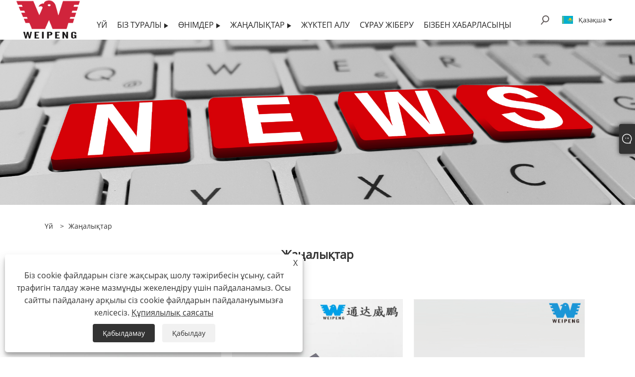

--- FILE ---
content_type: text/html; charset=utf-8
request_url: https://kk.weipengswitch.com/news.html
body_size: 8714
content:

<!DOCTYPE html>
<html xmlns="https://www.w3.org/1999/xhtml" lang="kk">
<head>
    <meta http-equiv="Content-Type" content="text/html; charset=utf-8">
    <meta name="viewport" content="width=device-width, initial-scale=1, minimum-scale=1, maximum-scale=1">
    
<title>Жаңалықтар - Юэцин Тонгда сым электр зауыты</title>
<meta name="keywords" content="Жаңалықтар" />
<meta name="description" content="Біз сіздермен жұмысымыздың нәтижелерімен, компания жаңалықтарымен бөлісуге және уақтылы әзірлемелерді, персоналды тағайындау және жұмыстан шығару шарттарын ұсынуға қуаныштымыз." />
<link rel="shortcut icon" href="/upload/7087/20230310105619276581.png" type="image/x-icon" />
<!-- Google tag (gtag.js) -->
<script async src="https://www.googletagmanager.com/gtag/js?id=G-N0RH1R4MRM"></script>
<script>
  window.dataLayer = window.dataLayer || [];
  function gtag(){dataLayer.push(arguments);}
  gtag('js', new Date());

  gtag('config', 'G-N0RH1R4MRM');
</script>
<script>
document.addEventListener('click', function (e) {
    var dom = e.target.closest('[id="submit"]');
    if (dom === null) {
      return;
    }
    var emailInput = document.querySelector('[id="Email"]');
    if (emailInput) {
      var email = emailInput.value;
      if (email !== "") {
        if (typeof gtag === 'function') {
          gtag('set', 'user_data', { "email": email });
          gtag('event', '提交表单邮箱');
        }
      }
    }
});
</script>
<script>
window.addEventListener('load', function (event) {
if (window.location.href.includes("thank")) {
gtag('event', '感谢页');
}
});
</script>
<!-- Google tag (gtag.js) -->
<script async src="https://www.googletagmanager.com/gtag/js?id=G-V41EHN6XDB"></script>
<script>
  window.dataLayer = window.dataLayer || [];
  function gtag(){dataLayer.push(arguments);}
  gtag('js', new Date());
gtag('config', 'AW-11452160037', {'allow_enhanced_conversions': true});
  gtag('config', 'G-V41EHN6XDB');
</script>

<!-- Event snippet for 增强型转化 - 用户提供的数据 -->
<script>
 window.addEventListener('load', function(event){
  document.querySelectorAll("#submit").forEach(function(e){
   e.addEventListener('click', function(){
    var form = e.closest("div.form");
    var mailformat = /^\w+([\.-]?\w+)@\w+([\.-]?\w+)(\.\w{2,3})+$/;
    var email = form.querySelector("#Email").value.trim().toLowerCase();
    var tel = form.querySelector("#tel").value.replace(/[^0-9]+/g, "");
	
    if (mailformat.test(email)){
     if (tel != "") {
      gtag('set', 'user_data', {
       'email': email,
       'phone_number': "+"+tel
      });
     } else {
      gtag('set', 'user_data', {'email': email});
     }
     gtag('event', 'conversion', {'send_to': 'AW-11452160037'});
    }
   });
  });
 });
</script>
<link rel="dns-prefetch" href="https://style.trade-cloud.com.cn" />
<link rel="dns-prefetch" href="https://i.trade-cloud.com.cn" />
    <meta name="googlebot" content="all" />
    <meta property="og:type" content="news" />
    <meta property="og:url" content="https://kk.weipengswitch.com/news.html" />
    <meta property="og:title" content="Жаңалықтар - Юэцин Тонгда сым электр зауыты" />
    <meta property="og:description" content="Біз сіздермен жұмысымыздың нәтижелерімен, компания жаңалықтарымен бөлісуге және уақтылы әзірлемелерді, персоналды тағайындау және жұмыстан шығару шарттарын ұсынуға қуаныштымыз." />
    <meta property="og:site_name" content="YueQing Tongda сымдар электр фабрикасы" />
    
    <link href="https://kk.weipengswitch.com/news.html" rel="canonical" />
    
    
<link rel="stylesheet" id="css" type="text/css" href="https://style.trade-cloud.com.cn/Template/206/red/css/style.css">
<link rel="stylesheet" type="text/css" href="https://style.trade-cloud.com.cn/Template/206/fonts/iconfont.css">
<link rel="stylesheet" type="text/css" href="https://style.trade-cloud.com.cn/Template/206/red/css/font-awesome.min.css">
<link rel="stylesheet" type="text/css" href="https://style.trade-cloud.com.cn/Template/206/red/css/im.css">
<link rel="stylesheet" type="text/css" href="https://style.trade-cloud.com.cn/Template/206/css/links.css">
<link rel="stylesheet" type="text/css" href="https://style.trade-cloud.com.cn/Template/206/css/mobile.css">
<link rel="stylesheet" type="text/css" href="https://style.trade-cloud.com.cn/Template/206/css/language.css">

    <link type="text/css" rel="stylesheet" href="https://style.trade-cloud.com.cn/Template/206/red/css/product.css" />
    <link rel="stylesheet" type="text/css" href="https://style.trade-cloud.com.cn/Template/206/red/css/product_mobile.css">
    <script src="https://style.trade-cloud.com.cn/Template/206/js/jquery.min.js"></script>
<!--    <script type="text/javascript" src="https://style.trade-cloud.com.cn/Template/206/js/jquery-1.9.1.min.js"></script>-->
    <script type="text/javascript" src="https://style.trade-cloud.com.cn/Template/206/js/owl.carousel.js"></script>
    <script type="text/javascript" src="/js/book.js?v=0.04"></script>
    <link type="text/css" rel="stylesheet" href="/css/inside.css" />
</head>
<body>
    <div class="container">
        
<header class="web_head index_web_head">
    <section class="head_layer">
        <div class="layout">
            <figure class="logo">
                <a href="/" title="YueQing Tongda сымдар электр фабрикасы"><img src="/upload/7087/20230310110536745628.png" alt="YueQing Tongda сымдар электр фабрикасы"></a>
            </figure>
            <nav class="nav_wrap">
                <ul class="head_nav">
                    <li><a href="/" title="Үй"><em>Үй</em></a></li><li><a href="/about.html" title="Біз туралы"><em>Біз туралы</em></a><ul><li><a title="Компанияның тарихы" href="/about.html"><em>Компанияның тарихы</em></a></li><li><a title="Сертификат аутентификациясы" href="/about-372405.html"><em>Сертификат аутентификациясы</em></a></li></ul></li><li><a href="/products.html" title="Өнімдер"><em>Өнімдер</em></a><ul><li><a title="Микро ауыстырғыш" href="/micro-switch"><em>Микро ауыстырғыш</em></a></li><li><a title="Су өткізбейтін микро қосқыш" href="/waterproof-micro-switch"><em>Су өткізбейтін микро қосқыш</em></a></li><li><a title="Рокер қосқышы" href="/rocker-switch"><em>Рокер қосқышы</em></a></li><li><a title="Түймешік қосқышы" href="/push-button-switch"><em>Түймешік қосқышы</em></a></li><li><a title="Ауыстырғыш" href="/slide-switch"><em>Ауыстырғыш</em></a></li><li><a title="Тактильді қосқыш" href="/tactile-switch-dome-shaped-contacts-membrane-contacts"><em>Тактильді қосқыш</em></a></li><li><a title="Пернетақта қосқышы" href="/keyboard-switch"><em>Пернетақта қосқышы</em></a></li><li><a title="Микро ауыстырғышты қалпына келтіру" href="/reset-micro-button"><em>Микро ауыстырғышты қалпына келтіру</em></a></li><li><a title="Пьезо ауыстырғышы" href="/piezo-switch"><em>Пьезо ауыстырғышы</em></a></li><li><a title="Шектеу қосқышы" href="/limit-switch"><em>Шектеу қосқышы</em></a></li><li><a title="Реттелетін қосқыш" href="/customized-switch"><em>Реттелетін қосқыш</em></a></li></ul></li><li><a href="/news.html" title="Жаңалықтар"><em>Жаңалықтар</em></a><ul><li><a title="Компания жаңалықтары" href="/news-116.html"><em>Компания жаңалықтары</em></a></li><li><a title="Өнеркәсіп жаңалықтары" href="/news-117.html"><em>Өнеркәсіп жаңалықтары</em></a></li><li><a title="Жиі қойылатын сұрақтар" href="/news-118.html"><em>Жиі қойылатын сұрақтар</em></a></li></ul></li><li><a href="/download.html" title="Жүктеп алу"><em>Жүктеп алу</em></a></li><li><a href="/message.html" title="Сұрау жіберу"><em>Сұрау жіберу</em></a></li><li><a href="/contact.html" title="Бізбен хабарласыңы"><em>Бізбен хабарласыңы</em></a></li>
                </ul>
            </nav>
            <div class="head_right">
                <div class="head-search">
                    <b id="btn-search" class="btn--search search-btn"></b>
                </div>
                
                <div class="change-language ensemble">
                    <div class="change-language-title medium-title">
                        <div class="language-flag language-flag-kk"><a title="Қазақша" href="javascript:;"><b class="country-flag"></b><span>Қазақша</span> </a></div>
                    </div>
                    <div class="change-language-cont sub-content"></div>
                </div>
            </div>
            <ul class="prisna-wp-translate-seo" id="prisna-translator-seo">
                <li class="language-flag language-flag-en"><a title="English" href="https://www.weipengswitch.com"><b class="country-flag"></b><span>English</span></a></li><li class="language-flag language-flag-es"><a title="Español" href="//es.weipengswitch.com"><b class="country-flag"></b><span>Español</span></a></li><li class="language-flag language-flag-pt"><a title="Português" href="//pt.weipengswitch.com"><b class="country-flag"></b><span>Português</span></a></li><li class="language-flag language-flag-ru"><a title="русский" href="//ru.weipengswitch.com"><b class="country-flag"></b><span>русский</span></a></li><li class="language-flag language-flag-fr"><a title="Français" href="//fr.weipengswitch.com"><b class="country-flag"></b><span>Français</span></a></li><li class="language-flag language-flag-ja"><a title="日本語" href="//ja.weipengswitch.com"><b class="country-flag"></b><span>日本語</span></a></li><li class="language-flag language-flag-de"><a title="Deutsch" href="//de.weipengswitch.com"><b class="country-flag"></b><span>Deutsch</span></a></li><li class="language-flag language-flag-vi"><a title="tiếng Việt" href="//vi.weipengswitch.com"><b class="country-flag"></b><span>tiếng Việt</span></a></li><li class="language-flag language-flag-it"><a title="Italiano" href="//it.weipengswitch.com"><b class="country-flag"></b><span>Italiano</span></a></li><li class="language-flag language-flag-nl"><a title="Nederlands" href="//nl.weipengswitch.com"><b class="country-flag"></b><span>Nederlands</span></a></li><li class="language-flag language-flag-th"><a title="ภาษาไทย" href="//th.weipengswitch.com"><b class="country-flag"></b><span>ภาษาไทย</span></a></li><li class="language-flag language-flag-pl"><a title="Polski" href="//pl.weipengswitch.com"><b class="country-flag"></b><span>Polski</span></a></li><li class="language-flag language-flag-ko"><a title="한국어" href="//ko.weipengswitch.com"><b class="country-flag"></b><span>한국어</span></a></li><li class="language-flag language-flag-sv"><a title="Svenska" href="//sv.weipengswitch.com"><b class="country-flag"></b><span>Svenska</span></a></li><li class="language-flag language-flag-hu"><a title="magyar" href="//hu.weipengswitch.com"><b class="country-flag"></b><span>magyar</span></a></li><li class="language-flag language-flag-ms"><a title="Malay" href="//ms.weipengswitch.com"><b class="country-flag"></b><span>Malay</span></a></li><li class="language-flag language-flag-bn"><a title="বাংলা ভাষার" href="//bn.weipengswitch.com"><b class="country-flag"></b><span>বাংলা ভাষার</span></a></li><li class="language-flag language-flag-da"><a title="Dansk" href="//da.weipengswitch.com"><b class="country-flag"></b><span>Dansk</span></a></li><li class="language-flag language-flag-fi"><a title="Suomi" href="//fi.weipengswitch.com"><b class="country-flag"></b><span>Suomi</span></a></li><li class="language-flag language-flag-hi"><a title="हिन्दी" href="//hi.weipengswitch.com"><b class="country-flag"></b><span>हिन्दी</span></a></li><li class="language-flag language-flag-tl"><a title="Pilipino" href="//tl.weipengswitch.com"><b class="country-flag"></b><span>Pilipino</span></a></li><li class="language-flag language-flag-tr"><a title="Türkçe" href="//tr.weipengswitch.com"><b class="country-flag"></b><span>Türkçe</span></a></li><li class="language-flag language-flag-ga"><a title="Gaeilge" href="//ga.weipengswitch.com"><b class="country-flag"></b><span>Gaeilge</span></a></li><li class="language-flag language-flag-ar"><a title="العربية" href="//ar.weipengswitch.com"><b class="country-flag"></b><span>العربية</span></a></li><li class="language-flag language-flag-id"><a title="Indonesia" href="//id.weipengswitch.com"><b class="country-flag"></b><span>Indonesia</span></a></li><li class="language-flag language-flag-no"><a title="Norsk‎" href="//no.weipengswitch.com"><b class="country-flag"></b><span>Norsk‎</span></a></li><li class="language-flag language-flag-ur"><a title="تمل" href="//ur.weipengswitch.com"><b class="country-flag"></b><span>تمل</span></a></li><li class="language-flag language-flag-cs"><a title="český" href="//cs.weipengswitch.com"><b class="country-flag"></b><span>český</span></a></li><li class="language-flag language-flag-el"><a title="ελληνικά" href="//el.weipengswitch.com"><b class="country-flag"></b><span>ελληνικά</span></a></li><li class="language-flag language-flag-uk"><a title="український" href="//uk.weipengswitch.com"><b class="country-flag"></b><span>український</span></a></li><li class="language-flag language-flag-jw"><a title="Javanese" href="//jw.weipengswitch.com"><b class="country-flag"></b><span>Javanese</span></a></li><li class="language-flag language-flag-fa"><a title="فارسی" href="//fa.weipengswitch.com"><b class="country-flag"></b><span>فارسی</span></a></li><li class="language-flag language-flag-ta"><a title="தமிழ்" href="//ta.weipengswitch.com"><b class="country-flag"></b><span>தமிழ்</span></a></li><li class="language-flag language-flag-te"><a title="తెలుగు" href="//te.weipengswitch.com"><b class="country-flag"></b><span>తెలుగు</span></a></li><li class="language-flag language-flag-ne"><a title="नेपाली" href="//ne.weipengswitch.com"><b class="country-flag"></b><span>नेपाली</span></a></li><li class="language-flag language-flag-my"><a title="Burmese" href="//my.weipengswitch.com"><b class="country-flag"></b><span>Burmese</span></a></li><li class="language-flag language-flag-bg"><a title="български" href="//bg.weipengswitch.com"><b class="country-flag"></b><span>български</span></a></li><li class="language-flag language-flag-lo"><a title="ລາວ" href="//lo.weipengswitch.com"><b class="country-flag"></b><span>ລາວ</span></a></li><li class="language-flag language-flag-la"><a title="Latine" href="//la.weipengswitch.com"><b class="country-flag"></b><span>Latine</span></a></li><li class="language-flag language-flag-kk"><a title="Қазақша" href="//kk.weipengswitch.com"><b class="country-flag"></b><span>Қазақша</span></a></li><li class="language-flag language-flag-eu"><a title="Euskal" href="//eu.weipengswitch.com"><b class="country-flag"></b><span>Euskal</span></a></li><li class="language-flag language-flag-az"><a title="Azərbaycan" href="//az.weipengswitch.com"><b class="country-flag"></b><span>Azərbaycan</span></a></li><li class="language-flag language-flag-sk"><a title="Slovenský jazyk" href="//sk.weipengswitch.com"><b class="country-flag"></b><span>Slovenský jazyk</span></a></li><li class="language-flag language-flag-mk"><a title="Македонски" href="//mk.weipengswitch.com"><b class="country-flag"></b><span>Македонски</span></a></li><li class="language-flag language-flag-lt"><a title="Lietuvos" href="//lt.weipengswitch.com"><b class="country-flag"></b><span>Lietuvos</span></a></li><li class="language-flag language-flag-et"><a title="Eesti Keel" href="//et.weipengswitch.com"><b class="country-flag"></b><span>Eesti Keel</span></a></li><li class="language-flag language-flag-ro"><a title="Română" href="//ro.weipengswitch.com"><b class="country-flag"></b><span>Română</span></a></li><li class="language-flag language-flag-sl"><a title="Slovenski" href="//sl.weipengswitch.com"><b class="country-flag"></b><span>Slovenski</span></a></li><li class="language-flag language-flag-mr"><a title="मराठी" href="//mr.weipengswitch.com"><b class="country-flag"></b><span>मराठी</span></a></li><li class="language-flag language-flag-sr"><a title="Srpski језик" href="//sr.weipengswitch.com"><b class="country-flag"></b><span>Srpski језик</span></a></li>
            </ul>
        </div>
    </section>
</header>


        <div class="banner page-banner" id="body">
            <div class="page-bannertxt"></div>
            <img src="/upload/7087/2023031415250233345.jpg" alt="Жаңалықтар" />
        </div>
        <div class="block">
            <div class="layout">
                <div class="position">
                    <span><a class="home" href="/"><i class="icon-home">Үй</i></a></span>
                    <span>></span>
                    <a href="/news.html">Жаңалықтар</a>
                    
                </div>
                <div class="classes">
                    <h1>Жаңалықтар</h1>
                    <div class="class-info">
                        
                    </div>
                    <div class="class-name">
                    </div>
                    <div class="class-content">
                        <div class="news-list">
                             <div class="news-item"><div class="news-img"><a href="/news-show-6727.html"  title="Yueqing Tongda шағын шектеу қосқышы дәл басқаруды күшейтеді"><img src="/upload/7087/20260110090432988328.jpg" alt="Yueqing Tongda шағын шектеу қосқышы дәл басқаруды күшейтеді" title="Yueqing Tongda шағын шектеу қосқышы дәл басқаруды күшейтеді" onerror="this.src='https://i.trade-cloud.com.cn/images/noimage.gif'" /></a></div><div class="news-info"><a href="/news-show-6727.html"  title="Yueqing Tongda шағын шектеу қосқышы дәл басқаруды күшейтеді"><h2>Yueqing Tongda шағын шектеу қосқышы дәл басқаруды күшейтеді</h2><p>Жақында Yueqing Tongda сымды электр зауыты (бренд: WEIPENG), өнеркәсіптік басқару қосқышы саласында 30 жылдан астам тәжірибесі бар ұлттық жоғары технологиялық кәсіпорын, өзінің тәуелсіз әзірленген Mini Limit Switch сериясының үздіксіз нарықта танылуын көрді. Өнім шағын автоматтандырылған жабдықтар, ...... </p></a><a class="news-btn" href="/news-show-6727.html"  title="Yueqing Tongda шағын шектеу қосқышы дәл басқаруды күшейтеді">Ары қарай оқу</a></div></div> <div class="news-item"><div class="news-img"><a href="/news-show-6720.html"  title="Дәл іске қосу, тиімді басқару: Юэцин Тонгданың автоматты рокер қосқышы жетілген техникалық шеберлігімен жарқырайды."><img src="/upload/7087/20260107164054134202.jpg" alt="Дәл іске қосу, тиімді басқару: Юэцин Тонгданың автоматты рокер қосқышы жетілген техникалық шеберлігімен жарқырайды." title="Дәл іске қосу, тиімді басқару: Юэцин Тонгданың автоматты рокер қосқышы жетілген техникалық шеберлігімен жарқырайды." onerror="this.src='https://i.trade-cloud.com.cn/images/noimage.gif'" /></a></div><div class="news-info"><a href="/news-show-6720.html"  title="Дәл іске қосу, тиімді басқару: Юэцин Тонгданың автоматты рокер қосқышы жетілген техникалық шеберлігімен жарқырайды."><h2>Дәл іске қосу, тиімді басқару: Юэцин Тонгданың автоматты рокер қосқышы жетілген техникалық шеберлігімен жарқырайды.</h2><p>Yueqing Tongda сымды электр зауыты (бренд: WEIPENG), өнеркәсіптік басқару коммутаторы секторында 30 жылдан астам жұмыс істеген тәжірибелі ойыншы, Auto Rocker Switch флагманымен тауашалар нарығында жетекші ұстанымды сақтайды. Миллисекунд деңгейіндегі лезде жауап беруді және жоғары сенімді іске қосуды...... </p></a><a class="news-btn" href="/news-show-6720.html"  title="Дәл іске қосу, тиімді басқару: Юэцин Тонгданың автоматты рокер қосқышы жетілген техникалық шеберлігімен жарқырайды.">Ары қарай оқу</a></div></div> <div class="news-item"><div class="news-img"><a href="/news-show-6707.html"  title="Yueqing Tongda SPST микро коммутаторлары өздерінің тамаша сапасымен жаһандық нарық сеніміне ие болады"><img src="/upload/7087/20260105165405780735.png" alt="Yueqing Tongda SPST микро коммутаторлары өздерінің тамаша сапасымен жаһандық нарық сеніміне ие болады" title="Yueqing Tongda SPST микро коммутаторлары өздерінің тамаша сапасымен жаһандық нарық сеніміне ие болады" onerror="this.src='https://i.trade-cloud.com.cn/images/noimage.gif'" /></a></div><div class="news-info"><a href="/news-show-6707.html"  title="Yueqing Tongda SPST микро коммутаторлары өздерінің тамаша сапасымен жаһандық нарық сеніміне ие болады"><h2>Yueqing Tongda SPST микро коммутаторлары өздерінің тамаша сапасымен жаһандық нарық сеніміне ие болады</h2><p>Жақында Қытайдың электронды компоненттер секторының жетекші кәсіпорны болып табылатын Yueqing Tongda сымды электр зауыты өзінің негізгі өнімі - SPST Micro Switch көмегімен сенімділік, ұзақ мерзімділік және дәлдікте өндірісте серпінді прогреске қол жеткізді. Бұл табыс іргелі электрондық компоненттерд...... </p></a><a class="news-btn" href="/news-show-6707.html"  title="Yueqing Tongda SPST микро коммутаторлары өздерінің тамаша сапасымен жаһандық нарық сеніміне ие болады">Ары қарай оқу</a></div></div> <div class="news-item"><div class="news-img"><a href="/news-show-6586.html"  title="Yueqing Tongda SPDT микро қосқышы тұрмыстық күшті көрсетеді"><img src="/upload/7087/2026010515375783154.png" alt="Yueqing Tongda SPDT микро қосқышы тұрмыстық күшті көрсетеді" title="Yueqing Tongda SPDT микро қосқышы тұрмыстық күшті көрсетеді" onerror="this.src='https://i.trade-cloud.com.cn/images/noimage.gif'" /></a></div><div class="news-info"><a href="/news-show-6586.html"  title="Yueqing Tongda SPDT микро қосқышы тұрмыстық күшті көрсетеді"><h2>Yueqing Tongda SPDT микро қосқышы тұрмыстық күшті көрсетеді</h2><p>[Yueqing News] Жақында "Қытайдың электр астанасында" орналасқан Юэцин Тонгда сымды электр зауыты тәуелсіз әзірленген және шығарылған SPDT микро ауыстырып-қосқышымен жаңа энергия, жоғары сапалы тұрмыстық техника, өнеркәсіптік автоматтандыру және басқа салалардағы жетекші кәсіпорындардың танылуын жалғ...... </p></a><a class="news-btn" href="/news-show-6586.html"  title="Yueqing Tongda SPDT микро қосқышы тұрмыстық күшті көрсетеді">Ары қарай оқу</a></div></div> <div class="news-item"><div class="news-img"><a href="/news-show-6585.html"  title="Yueqing Tongda кішкентай түймесі: миниатюралық мүмкіндіктер, нақты басқару"><img src="/upload/7087/20251217102903688422.png" alt="Yueqing Tongda кішкентай түймесі: миниатюралық мүмкіндіктер, нақты басқару" title="Yueqing Tongda кішкентай түймесі: миниатюралық мүмкіндіктер, нақты басқару" onerror="this.src='https://i.trade-cloud.com.cn/images/noimage.gif'" /></a></div><div class="news-info"><a href="/news-show-6585.html"  title="Yueqing Tongda кішкентай түймесі: миниатюралық мүмкіндіктер, нақты басқару"><h2>Yueqing Tongda кішкентай түймесі: миниатюралық мүмкіндіктер, нақты басқару</h2><p>Юэцин, Қытай, [12 желтоқсан, 2025 жыл] — Микро бақылау саласында терең тамыр жайған Yueqing Tongda сымды электр зауытының классикалық өнімі ретінде Кіші түйме 30 жылдан астам нарықтық итерациядан кейін тұтынушылық электроникада, өнеркәсіптік басқаруда, смарт құрылғыларда және басқа салаларда негізгі...... </p></a><a class="news-btn" href="/news-show-6585.html"  title="Yueqing Tongda кішкентай түймесі: миниатюралық мүмкіндіктер, нақты басқару">Ары қарай оқу</a></div></div> <div class="news-item"><div class="news-img"><a href="/news-show-6489.html"  title="Дөңгелек басу түймесі жаһандық өнеркәсіптік бақылау салаларында нақты бақылауды күшейтетін негізгі жаңартудан өтеді"><img src="/upload/7087/2025121509292664568.jpg" alt="Дөңгелек басу түймесі жаһандық өнеркәсіптік бақылау салаларында нақты бақылауды күшейтетін негізгі жаңартудан өтеді" title="Дөңгелек басу түймесі жаһандық өнеркәсіптік бақылау салаларында нақты бақылауды күшейтетін негізгі жаңартудан өтеді" onerror="this.src='https://i.trade-cloud.com.cn/images/noimage.gif'" /></a></div><div class="news-info"><a href="/news-show-6489.html"  title="Дөңгелек басу түймесі жаһандық өнеркәсіптік бақылау салаларында нақты бақылауды күшейтетін негізгі жаңартудан өтеді"><h2>Дөңгелек басу түймесі жаһандық өнеркәсіптік бақылау салаларында нақты бақылауды күшейтетін негізгі жаңартудан өтеді</h2><p>[Yueqing News] Жақында ұлттық жоғары технологиялық кәсіпорын және «Мамандандырылған, тазартылған, сипаттамалық және жаңашыл» кәсіпорын болып табылатын Yueqing Tongda сымды электр зауыты (бренд: WEIPENG) өзінің негізгі өнімі «Дөңгелек түйменің» техникалық итерациясын жариялады. Көптеген патенттермен ...... </p></a><a class="news-btn" href="/news-show-6489.html"  title="Дөңгелек басу түймесі жаһандық өнеркәсіптік бақылау салаларында нақты бақылауды күшейтетін негізгі жаңартудан өтеді">Ары қарай оқу</a></div></div>
                        </div>
                        <div class="page">
                            <a href="//kk.weipengswitch.com/news.html"><</a><a class="current">1</a><a href="//kk.weipengswitch.com/news2.html">2</a><a href="//kk.weipengswitch.com/news3.html">3</a><a href="//kk.weipengswitch.com/news4.html">4</a><a href="//kk.weipengswitch.com/news5.html">5</a>...<a href="//kk.weipengswitch.com/news23.html">23</a><a href="//kk.weipengswitch.com/news2.html">></a>
                        </div>
                    </div>
                </div>
            </div>
        </div>


        
<footer class="web_footer" style="background-image: url('https://style.trade-cloud.com.cn/Template/206/red/image/footer_bg.jpg')">
    <div class="foor_service">
        <div class="layout">
            <figure class="foot_logo">
                <img src="/upload/7087/20230310110536745628.png" alt="YueQing Tongda сымдар электр фабрикасы">
            </figure>
            <nav class="foot_nav">
                <ul>
                    <li><a href="/" title="Үй">Үй</a><li><a href="/about.html" title="Біз туралы">Біз туралы</a><li><a href="/products.html" title="Өнімдер">Өнімдер</a><li><a href="/news.html" title="Жаңалықтар">Жаңалықтар</a><li><a href="/download.html" title="Жүктеп алу">Жүктеп алу</a><li><a href="/message.html" title="Сұрау жіберу">Сұрау жіберу</a><li><a href="/contact.html" title="Бізбен хабарласыңы">Бізбен хабарласыңы</a>
                </ul>
            </nav>
            <address class="foot_contact_list">
                <ul>
                    <li class="contact_item">
                        <div class="contact_txt"><span class="item_label">Тел: </span><span class="item_val"><a class="tel_link" href="tel://+86-577-57158583">+86-577-57158583</a></span></div><div class="contact_txt"><span class="item_label">Электрондық пошта: </span><span class="item_val"><a href="/message.html">weipeng@tdweipeng.com</a></span></div><div class="contact_txt"><span class="item_label">Мекенжай: </span><span class="item_val">№8 Chuanger RD, Yueqing Bay портының ауданы, Вэньчжоу, Жезжән, Қытай</span></div>
                    </li>
                </ul>
            </address>
            <ul class="foot_sns">
                <li><a href="https://www.facebook.com/profile.php?id=100076366650332" target="_blank" rel="nofollow" class="facebook" title="Facebook"><span class="iconfont icon-Facebook"></span></a></li><li><a href="https://www.youtube.com/@yueqingtongdawireelectricf6620" target="_blank" rel="nofollow" class="YouTube" title="YouTube"><span class="iconfont icon-youtube"></span></a></li><li><a href="https://www.instagram.com/chinaweipeng/" target="_blank" rel="nofollow" class="ICP" title="Instagram"><span class="iconfont icon-instagram"></span></a></li><li><a href="https://api.whatsapp.com/send?phone=8613780102300&text=Hello" target="_blank" rel="nofollow" class="Whatsapp" title="Whatsapp"><span class="iconfont icon-whatsapp"></span></a></li>
            </ul>
            <div class="copyright">
                <p>
                    Авторлық құқық © 2023 YueQing Tongda сымдар зауыты - Микро қосқыш, су өткізбейтін микро қосқыш, батырманы басу - Барлық құқықтар қорғалған.
                </p>
            </div>
            <ul class="foot-link">
                <li><a href="/links.html">Links</a></li>
                <li><a href="/sitemap.html">Sitemap</a></li>
                <li><a href="/rss.xml">RSS</a></li>
                <li><a href="/sitemap.xml">XML</a></li>
                <li><a href="/privacy-policy.html" rel="nofollow" target="_blank">Құпиялылық саясаты</a></li>
                
            </ul>
        </div>
    </div>
</footer>
<style>
.class-content ul li {
  list-style: none;
}
.shown_products_b .shown_products_b_a #AboutPro{
display: flex;
  flex-wrap: wrap;
}
.shown_products_b .shown_products_b_a #AboutPro h3{
width:33.33%
}

.opt table{
border-collapse: collapse!important;
width:100% !important;
line-height:30px!important;
color:#FFFFFF!important;
text-align: center!important;
}
.opt table td{
color:#FFF!important;
font-size:14px!important;
padding:0 10px!important;
border: 2px solid #FFFFFF!important;
background-color: #d0243c!important;
}
.opt table tr:first-child td{
font-size: 22px !important;
font-weight:900!important;
}
.index_product{
display: none;
}
.tp{
text-align: center;
}
.kong{
clear: both;
}
.block .shown_products_a_right h2{
font-size:18px;
}
.company_subscribe .company_subscribe_bg{
background-image: url('https://i.trade-cloud.com.cn/upload/7087/image/20230414/bj_94844.jpg')!important;
}
.web_footer a:hover{
background: #d0243c;
}
.web_footer{
background-image: url('https://i.trade-cloud.com.cn/upload/7087/image/20230313/about2_969974.jpg')!important;
}
input::placeholder{
color: #666;
}
.swiper-pagination-bullet-active::before{
width: 40px;
}
.swiper-pagination-bullet::before{
width: 22px;
height: 22px;
}
.company_subscribe .subscribe_title{
font-size:20px;
}

</style><script id="test" type="text/javascript"></script><script type="text/javascript">document.getElementById("test").src="//www.weipengswitch.com/IPCount/stat.aspx?ID=7087";</script><script>

$(function() {


if($('.index_product .product_item').length>1){
  var pdSwiper1 = new Swiper('.index_product .product_slider1 .swiper-container', {
    slidesPerView: 5,
    slidesPerGroup : 1,
    spaceBetween: 0,
    centeredSlides: true,
    loop: true,
    speed:600,
    autoplay: {
    delay: 2000,
    disableOnInteraction: false,
    stopOnLastSlide: false,
    },
    navigation: {
      nextEl: '.index_product .swiper-button-next',
      prevEl: '.index_product .swiper-button-prev',
    },
    on:{
      init:function(){
        changeItemClass(this,'.index_product','.product_item')
      },
      slideChange:function(){
        changeItemClass(this,'.index_product','.product_item')
      }
    },
    breakpoints: {
      1280: {
        slidesPerView: 3
      },
      640: {
        slidesPerView: 1
      }
    }
  });
}

})
</script><script>
$(function(){

$(".index_featured .product_slider").attr("id","unBo");

featuredSwiper.destroy();
if($('.index_featured .product_item').length>1){
  featuredSwiper = new Swiper('#unBo .swiper-container', {
    autoplay: {
    delay: 2000,
    disableOnInteraction: false,
    stopOnLastSlide: false,
    },
   slidesPerView: 3,
    slidesPerGroup : 1,
    spaceBetween: 0,
    loop: true,
    speed:600,
    navigation: {
      nextEl: '#unBo .swiper-button-next',
      prevEl: '#unBo .swiper-button-prev',
    },
    breakpoints: {
      768: {
        slidesPerView: 2
      },
      480: {
        slidesPerView: 1
      }
    }
  });
}

})
</script>
    </div>
    


<link href="/OnlineService/11/css/im.css" rel="stylesheet" />
<div class="im">
    <style>
        img {
            border: none;
            max-width: 100%;
        }
    </style>
    <label class="im-l" for="select"><i class="iconfont icon-xiaoxi21"></i></label>
    <input type="checkbox" id="select">
    <div class="box">
        <ul>
          <li><a class="ri_Email" href="/message.html" title="weipeng@tdweipeng.com" target="_blank"><img style="width:25px;" src="/OnlineService/11/images/e-mail.webp" alt="E-mail" /><span>weipeng</span></a></li><li><a class="ri_WhatsApp" href="https://api.whatsapp.com/send?phone=8613780102300&text=Hello" title="8613780102300" target="_blank"><img style="width:25px;" src="/OnlineService/11/images/whatsapp.webp" alt="Whatsapp" /><span>WhatsApp</span></a></li> 
            <li style="padding:5px"><img src="/upload/7087/20230411105909440813.png" alt="QR" /></li>
        </ul>
    </div>
</div>




<div class="web-search">
    <b id="btn-search-close" class="btn--search-close"></b>
    <div style="width: 100%">
        <div class="head-search">
            <form class="" action="/products.html">
                <input class="search-ipt" name="search" placeholder="Теруді бастаңыз ...">
                <input class="search-btn" type="button">
                <span class="search-attr">Іздеу немесе жабу үшін Enter түймесін басыңыз</span>
            </form>
        </div>
    </div>
</div>
<script src="https://style.trade-cloud.com.cn/Template/206/js/common.js"></script>
<script type="text/javascript">
    $(function () {
        $(".privacy-close").click(function () {
            $("#privacy-prompt").css("display", "none");
        });
    });
</script>
<div class="privacy-prompt" id="privacy-prompt">
    <div class="privacy-close">X</div>
    <div class="text">
        Біз cookie файлдарын сізге жақсырақ шолу тәжірибесін ұсыну, сайт трафигін талдау және мазмұнды жекелендіру үшін пайдаланамыз. Осы сайтты пайдалану арқылы сіз cookie файлдарын пайдалануымызға келісесіз.
        <a href="/privacy-policy.html" rel='nofollow' target="_blank">Құпиялылық саясаты</a>
    </div>
    <div class="agree-btns">
        <a class="agree-btn" onclick="myFunction()" id="reject-btn" href="javascript:;">Қабылдамау
        </a>
        <a class="agree-btn" onclick="closeclick()" style="margin-left: 15px;" id="agree-btn" href="javascript:;">Қабылдау
        </a>
    </div>
</div>
<link href="/css/privacy.css" rel="stylesheet" type="text/css" />
<script src="/js/privacy.js"></script>

<script defer src="https://static.cloudflareinsights.com/beacon.min.js/vcd15cbe7772f49c399c6a5babf22c1241717689176015" integrity="sha512-ZpsOmlRQV6y907TI0dKBHq9Md29nnaEIPlkf84rnaERnq6zvWvPUqr2ft8M1aS28oN72PdrCzSjY4U6VaAw1EQ==" data-cf-beacon='{"version":"2024.11.0","token":"88c301ae45e24e2d8fe85b4ec33db023","r":1,"server_timing":{"name":{"cfCacheStatus":true,"cfEdge":true,"cfExtPri":true,"cfL4":true,"cfOrigin":true,"cfSpeedBrain":true},"location_startswith":null}}' crossorigin="anonymous"></script>
</body>
</html>


--- FILE ---
content_type: text/css
request_url: https://style.trade-cloud.com.cn/Template/206/red/css/product.css
body_size: 2283
content:
.layout-mobile {
	padding: 0;
}
.product-view {
	width: 100%;
}
.block {
	margin-bottom: 30px;
}
.block .position {
	width: 100%;
	margin-top: 30px;
}
.block .position a,
.block .position span {
	display: inline-block;
	padding-right: 5px;
	font-size: 14px;
	color: #333;
    text-transform: capitalize;
}
.block .classes {
	margin-top: 30px;
}
.block .classes h3 {
	text-align: center;
	line-height: 30px;
	font-size: 24px;
	color: #d0243c;
	margin-bottom: 30px;
}

.block .classes .class-info p {
	text-align: center;
}
.block .classes .class-name ul {
	display: -webkit-flex; /* Safari */
	display: flex;
	justify-content:center;
}
.block .classes .class-name ul li {
	padding: 10px 30px;
	background-color: #303030;
	margin: 30px 20px;
	border-radius: 5px;
}
.block .classes .class-name ul .current {
	background-color: #d0243c;
}
.block .classes .class-name ul li:hover {
	background-color: #d0243c;
}
.block .classes .class-name ul li a{
	display: block;
	color: #fff;
	font-size: 20px;
}
.block .classes .class-content {
	margin-top: 30px;
	margin-bottom: 30px;
}

.block .classes .class-content img {
	text-align: center;
	margin: 20px 0;
}

.block .class-content .news-list {
	width: 100%;
	display: -webkit-flex; /* Safari */
	display: flex;
	flex-wrap: wrap;
}
.block .class-content .news-item {
	    display: block;
	    box-sizing: border-box;
	    width: 31.333333333%;
	    margin: 15px 1%;
	    background-color: #fff;
}
.block .class-content .news-item .news-img {
	float: left;
	width: 100%;
}

.block .class-content .news-item .news-img img {
	width: 100%;
	margin: 0;
	border-bottom: 1px solid #eee;
}
.block .class-content .news-item .news-info {
	float: right;
	width: 100%;
	text-align: left;
	padding: 15px;
}
.block .class-content .news-item .news-info span {
	display: block;
    font-size: 16px;
    line-height: 20px;
    font-weight: bold;
    overflow: hidden;
    text-overflow: ellipsis;
    display: -webkit-box;
    -webkit-line-clamp: 1;
    -webkit-box-orient: vertical;
    margin-top: 10px;
}

.block .class-content .news-item .news-info p {
	overflow: hidden;
	text-overflow: ellipsis;
	display: -webkit-box;
	-webkit-line-clamp: 4;
	-webkit-box-orient: vertical;
}
.block .class-content .news-item .news-info .news-btn {
    display: block;
    background-color: #999;
    color: #fff;
    width: 120px;
    text-align: center;
    font-weight: 700;
    font-size: 14px;
    border-radius: 100px;
}
.block .class-content .news-item .news-info .news-btn:hover {
	background-color: #303030;
}
.block .layout .page {
	text-align: center;
	margin-top: 30px;
	padding-bottom: 20px; 
}
.block .layout .page a {
	display: inline-block;
	width: 30px;
	line-height: 30px;
	text-align: center;
	border: 1px solid #eee;
	border-radius: 3px;
}
.block .layout .page a:hover {
	color: #fff;
	font-weight: 700;
	background-color: #d0243c;
}
.block .layout .page .current {
	display: inline-block;
	color: #fff;
	font-weight: 700;
	background-color: #d0243c;
}

.col-l-1 {
	float: left;
	text-align: left;
	width: 50%;
}
.col-l-2 {
	float: left;
	text-align: left;
	width: 100%;
}
.col-r-1 {
	float: right;
	text-align: right;
	width: 50%;
}
.col-r-2 {
	float: right;
	text-align: right;
	width: 100%;
}
.block .class-content .form .form-item textarea ,
.block .class-content .form .form-item input {
	box-sizing: border-box; 
	width: 98%;
	line-height: 40px;
	padding: 0 5px;
	border: 1px solid #eee;
	border-radius: 5px;
}
.block .class-content .form .form-item textarea {
	min-height: 100px;
	width: 100%;
}
#submit {
	background-color: #303030;
	text-align: center;
	color: #fff;
	font-weight: 700;
	font-size: 16px;
	width: 200px;
	margin-top: 20px;
}
#submit:hover {
	background-color: #d0243c;
}
/*.block .class-content .form .form-item {
	
}*/
.block .class-content .form .form-item img {
    position: absolute;
    right: 0;
    top: 50%;
    margin: 0;
    transform: translate(-50%, -50%);
}

.block .classes .inquiry h3 {
	text-align: center;
	margin-bottom: 30px;
	color: #666;
}
.block .classes .contact .contact-content {
	float: left;
	width: 70%;
	text-align: left;
}
.block .classes .contact .contact-content h3 {
	color: #333;
	text-align: left;
	line-height: 40px;
}
.block .classes .contact .contact-content a,
.block .classes .contact .contact-content span {
	display: inline-block;
	text-align: left;
	line-height: 30px;
	font-size: 14px;
}
.block .classes .contact .contact-img {
	float: right;
	width: 30%;
	text-align: center;
}
.block .classes .contact .contact-img img {
	width: 50%;
}
.block .classes .contact {
	background-color: #fff;
	padding: 20px 20px;
	margin-bottom: 30px;
}

.block .class-content .download-list {
	width: 100%;
	display: -webkit-flex; /* Safari */
	display: flex;
	flex-wrap: wrap;
}
.download-list .download-item {
	width: 100%;
	padding: 15px 0;
	border-bottom: 1px solid #eee;
}
.download-list .download-item .download-img {
	width: 8%;
	float: left;
}
.download-list .download-item .download-img img {
	width: 100%;
	margin: 0;
}
.download-list .download-item .download-info {
	width: 86%;
	float: right;
	text-align: left;
}
.block .download-list .download-item .download-info span {
	font-size: 16px;
	line-height: 20px;
	overflow: hidden;
	text-overflow: ellipsis;
	display: -webkit-box;
	-webkit-line-clamp: 1;
	-webkit-box-orient: vertical;
}
.download-list .download-item .download-info a {
	display: block;
	display: block;
	background-color: #303030;
	color: #fff;
	padding: 10px 0;
	margin-top: 20px;
	width: 150px;
	text-align: center;
	font-weight: 700;
	font-size: 14px;
}

.block .product-right,
.block .product-left {
	margin-top: 30px;
}
.block .product-left {
	float: left;
	width: 25%;
}
.block .product-left h3 {
	padding: 20px 10px;
	background-color: #d0243c;
	color: #fff;
	font-size: 18px;
	font-weight: 700;
}
.block .product-left .lefttitle {
	padding: 20px 10px;
	background-color: #d0243c;
	color: #fff;
	font-size: 18px;
	font-weight: 700;
}


.block .product-left ul {
	border: 1px solid #ccc;
}
.block .product-left ul ul {
	border: 0;
	display: none;
}
.block .product-left ul li {
	position: relative;
}
	.block .product-left .product-nav ul li span {
		background: url(https://i.trade-cloud.com.cn/NewImages/images/product_01.png);
		display: block;
		width: 15px;
		height: 15px;
		position: absolute;
		right: 0;
		top: 15px;
		transform: translate(-50%,0%);
	}
.block .product-left .product-list ul li .btn:hover {
	font-weight: 300;
}
.block .product-left .product-nav ul li a {
	display: block;
	padding: 15px 20px 15px 10px;
	border-bottom: 1px solid #ccc;
	font-size: 14px;
	line-height: 14px;
}
.block .product-left .product-list ul li .btn span {
	width: auto;
	padding: 10px 15px;
	background-color: #d0243c;
	color: #fff;
	font-size: 14px;
}
.block .product-left .product-list ul li .btn span:hover {
	background-color: #5c9508;
}
.block .product-left ul li a:hover {
	font-weight: 700;
}
.block .product-left ul li .current {
	background: inherit;
	font-weight: 700;
}
.block .product-left ul li ul li {
	padding-left: 10px;
}
	.block .product-left .product-nav ul li ul li a {
		background: url(https://i.trade-cloud.com.cn/NewImages/images/home_5.png) no-repeat;
		background-position-y: 15px;
		padding-left: 16px;
	}
.block .product-left .product-list {
	margin-top: 30px;
}
.block .product-left .product-list li {
	padding: 0 10px;
}
.block .product-left .product-list li a {
	display: -webkit-flex; /* Safari */
	display: flex;
	align-items:center;
	padding: 15px 0;
	border-bottom:1px solid #ccc; 
}
.block .product-left .product-list img {
	width: 30%;
}
.block .product-left .product-list span {
	display: inline-block;
	width: 65%;
	margin-left: 5%;
}
.block .product-right {
	float: right;
	width: 72%;
	border-top: 2px solid #d0243c;
}
.product-right h3 {
	font-size: 24px;
	line-height: 150%;
	margin-top: 30px;
}
.block .product-right .product-info p {
	margin-top: 30px;
	font-size: 14px;
	/*text-align: justify;*/
	color: #666;
	line-height: 150%;
}
.block .product-right .product-list .product-item {
	width: 100%;
	box-sizing: border-box;
	display: -webkit-flex; /* Safari */
	display: flex;
	justify-content:space-between;
	padding: 30px 20px 20px 20px;
	border-bottom:1px solid #ccc; 
}
.block .product-right .product-list .product-item .product-img {
	width: 30%;
	border: 1px solid #eee;
} 
.block .product-right .product-list .product-item .product-img img {
	width: 100%;
	margin: 0;
}
.block .product-right .product-list .product-item .product-info {
	width: 68%;
	margin: 0;
} 
.block .product-right .product-list .product-item .product-info span {
	display: block;
	font-size: 16px;
	font-weight: 700;
	margin-top: 10px;
}
.block .product-right .product-list .product-item .product-info p {
	display: block;
	line-height: 120%;
	font-size: 14px;
}
.block .product-right .product-list .product-item .product-info .btn {
	display: inline-block;
	font-size: 16px;
	font-weight: 700;
	padding:10px 20px;
	background-color: #303030;
	color: #fff;
	margin-top: 30px;
	margin-right: 10px; 
}
.block .product-right .product-list .product-item .product-info .btn:hover {
	background-color: #d0243c;
}


.owl-theme .owl-nav [class*="owl-"]:hover {
	background-color: inherit;
	color: #555;
}

.owl-theme .owl-nav [class*="owl-"] {
	background-color: inherit;
	font-size: 20px;
	color: #555;
	padding: 0;
}

.banner img {
	width: 100%;
}
.shown_products_a_left,
.shown_products_a_right {
	margin-top: 30px;
}
.shown_products_a_right {
	    float: right;
	    text-align: left;
	    width: 58%;
}

.shown_products_a_left {
	float: left;
	border: 0;
	padding: 2px;
	width: 40%;
}
.shown_products_a_right h1 {
	float: left;
	width: 100%;
	font-size: 16px;
	color: #000;
	font-weight: bold;
	padding: 0px;
	margin: 0px;
	margin-top: 10px;
}

.block .shown_products_a_right h3 {
	float: left;
	width: 100%;
	font-size: 14px;
	padding-top: 10px;
	margin: 0px;
	color: #666;
	font-weight: normal;
}

.block .shown_products_a_right h2 {
	float: left;
	width: 100%;
	font-size: 14px;
	padding-top: 10px;
	margin: 0px;
	color: #666;
}
.shown_products_a_right h4 {
	float: left;
	margin-right: 10px;
	font-size: 12px;
	padding-top: 10px;
	margin-top: 20px;
}
.shown_products_a_right h4 a {
	background-color: #303030;
	padding-left: 15px;
	padding-right: 15px;
	padding-top: 8px;
	padding-bottom: 8px;
	color: #FFF;
	font-weight: bold;
}
.shown_products_a .current {
	background-color: inherit;
}
.shown_products_b {
	width: 100%;
	height: auto;
	margin-top: 10px;
	float: left;
}
.shown_products_b_a {
	width: 100%;
	height: auto;
	float: left;
	margin-bottom: 10px;
}
.op {
	float: left;
	width: 100%;
}
.shown_products_b_a h2 {
	width: 100%;
	text-indent: 20px;
	float: left;
	height: 40px;
	font-weight: bold;
	color: #FFF;
	background-color: #303030;
	line-height: 40px;
}

.shown_products_b_a .descr {
	width: 100%;
	text-indent: 20px;
	float: left;
	height: 40px;
	font-weight: bold;
	color: #FFF;
	background-color: #303030;
	line-height: 40px;
}


.opt {
	float: left;
	width: 100%;
	margin-top: 1%;
	font-size: 14px;
	word-wrap: break-word;
	white-space: normal;
	word-break: normal;
}
.opt_pt {
    float: left;
    font-size: 16px;
    margin-top: 1.5%;
    width: 100%;
    color: #666;
}
.opt h3 {
	margin-right: 10px;
	margin-top: 0;
	font-size: 14px;
	font-weight: normal;
}

.block .opt h3 a {
	float: left;
	display: inline-block;
	margin-right: 20px;
}

#proabout a {
	background-color: #d0243c;
	color: #fff;
	margin-right: 5px;
	margin-top: 10px;
	padding: 0.5% 0.5% 0.5% 0.5%;
	float: left;
}

.plane-body {
    float: left;
    width: 100%;
    padding-bottom: 20px;
    margin-top: 20px;
}

button, input, select, textarea {
    font-size: 100%;
    margin: 0;
    vertical-align: baseline;
    vertical-align: middle;
}

#form-group-6 {
    width: 100%;
    float: left;
}
.form-group {
    margin-bottom: 15px;
}
#form-group-11 {
    width: 48%;
    float: left;
}
#form-group-12 {
    width: 48%;
    float: right;
}
#form-group-14 {
    width: 100%;
    float: left;
}
#form-group-4 {
    width: 48%;
    float: right;
}
.form-group .form-control {
    background-color: #ccc;
    border: 1px solid #ccc;
    width: 100%;
    height: 50px;
    color: #333;
    font-size: 14px;
}

input[type="text"], input[type="password"], input[type="button"], input[type="reset"], input[type="submit"], select, textarea {
    -webkit-appearance: none;
    appearance: none;
    border-radius: 0;
}
.form-control {
    padding: 3px 5px;
    height: 27px;
    -webkit-box-shadow: none;
    box-shadow: none;
}
.form-control {
    display: block;
    width: 100%;
    height: 32px;
    padding: 6px 12px;
    font-size: 13px;
    line-height: 1.42857;
    color: #9c9b9b;
    vertical-align: middle;
    background-color: white;
    border: 1px solid #d6d4d4;
    border-radius: 0px;
    -webkit-box-shadow: inset 0 1px 1px rgba(0,0,0,0.075);
    box-shadow: inset 0 1px 1px rgba(0,0,0,0.075);
    -webkit-transition: border-color ease-in-out 0.15s,box-shadow ease-in-out 0.15s;
    transition: border-color ease-in-out 0.15s,box-shadow ease-in-out 0.15s;
}
button, input, select, textarea {
    font-size: 100%;
    margin: 0;
    vertical-align: baseline;
    *vertical-align: middle;
}
.btn.btn-submit {
	border: 0;
	box-sizing: border-box;
	color: #fff;
	background-color: #d0243c;
	float: right;
	font-size: 18px;
	height: auto;
	margin-top: 0;
	padding: 10px;
	text-align: center;
}
#AboutPro {
    width: 100%;
    float: left;
}
#AboutPro h3 {
    width: 33.333%;
    float: left;
    margin-right: 0;
    text-align: center;
}
#AboutPro h3 a.proli1 {
    padding-bottom: 0;
}
#AboutPro h3 a {
    padding: 5%;
    line-height: normal;margin-right:0;
}

#AboutPro h3 a.proli2{white-space: nowrap;
text-overflow: ellipsis;
width: 100%;
overflow: hidden;}
.content_scene_cat a {
    color: #333;
    padding-left: 1%;
    padding-right: 0.5%;
    padding-top: 0.5%;
    padding-bottom: 0%;
    float: left;
}
.proli1 {
    width: 100%;
    float: left;
}
#AboutPro h3 a img {
    max-width: 100%;
    border: solid 1px #ccc;
}

.productsTags {
	line-height: 120%;
	color: #666;
}
.form-item {
    margin-bottom:10px;
}

.image-additional  .owl-theme .owl-nav [class*=owl-] {
    font-size: 20px;
    padding: 0; 
    background: inherit; 
    color: #666;
}

.block .product-right .product-info a p {
    text-align: left;
}
.block .class-content .news-item {
    padding: 0;
    border: 1px solid #eee;
}
.block .product-right .product-list .product-item .product-img {
    border: 1px solid #eee;
}

.block .class-content .news-item .news-img {
    border-bottom: 1px solid #eee;
}

.block .class-content .news-item .news-img img {
    height: auto;
}

.block .class-content .news-item .news-info .news-btn {
    background-color: #999;
    padding: 0;
    width: 120px;
    border-radius: 100px;
}

.block .class-content .news-item .news-info .news-btn:hover {
    background-color: #303030;
}

.block .class-content .news-item .news-info {
    padding:15px;box-sizing: border-box;
}

	.block .class-content .news-item .news-info .news-btn {
		line-height: 30px;
		margin-top: 20px;
	}

.form-item {
	text-align: center;
}
.product-right  .product-info{
    margin-top: 30px;
    font-size: 14px;
    color: #666;
    line-height: 150%;
}

.block .product-right .product-list .product-item .product-info span {
    margin-bottom: 30px;
}

.maeta {
    font-size: 14px;
    color: #666;
    line-height: 150%;
}

.block .product-right .product-info p {
    margin-top: 0;
}
.form-item {
    text-align: left;
}
.form-item:nth-child(2n) {
    text-align: right;
}
.form-item:last-child {
    text-align: center;
}

.poorder .tab-list {
    display: flex;
    justify-content: flex-end;
    width: 100%;
}